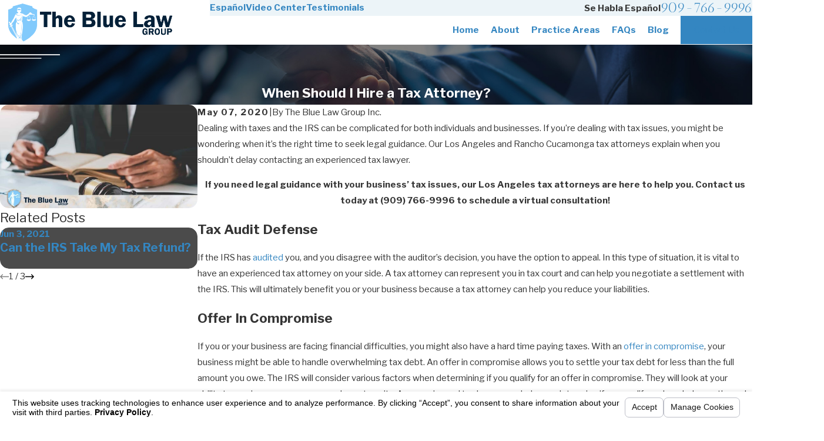

--- FILE ---
content_type: text/html; charset=utf-8
request_url: https://www.bluelawgroup.com/sa.svc
body_size: 165
content:
<html><head><title>Request Rejected</title></head><body>The requested URL was rejected. Please consult with your administrator.<br><br>Your support ID is: 7476670390453033716<br><br><a href='javascript:history.back();'>[Go Back]</a></body></html>